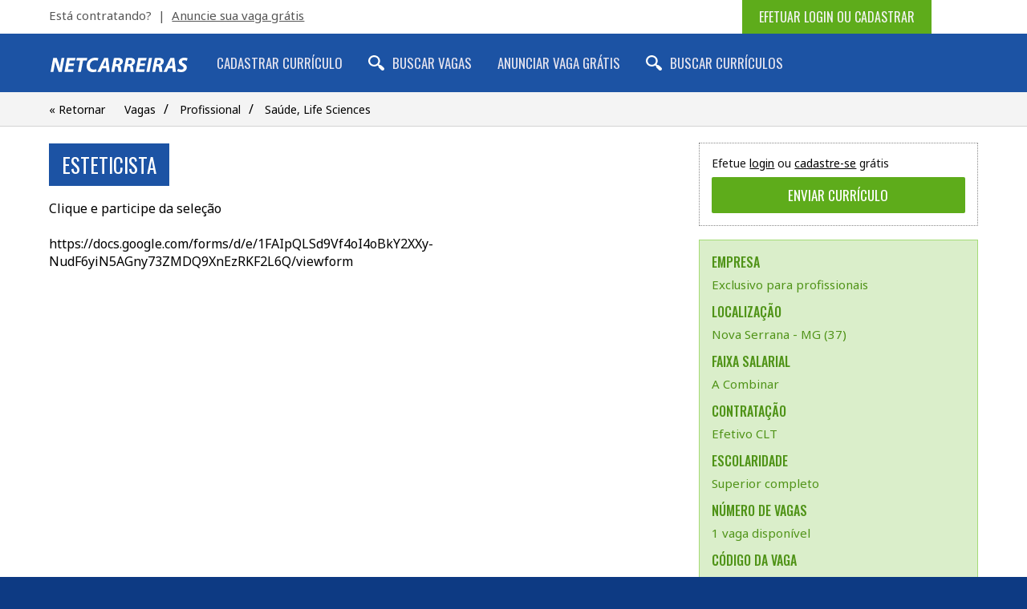

--- FILE ---
content_type: text/html;charset=UTF-8
request_url: https://www.netcarreiras.com.br/vaga-esteticista-114105
body_size: 2971
content:
 






















 






<!doctype html>
<html lang="en">
<head>
<meta charset="utf-8">
<title>Vaga de Emprego de Esteticista em Nova Serrana, MG no NetCarreiras</title>
<meta name="description" content="NetCarreiras - Empregos, Vagas de Emprego e Curriculos Gratis em Todo o Brasil.">
<meta name="viewport" content="width=device-width, initial-scale=1">
<link rel="home" href="https://www.netcarreiras.com.br/">
<link rel="stylesheet" href="css/screen-min.css" media="all">
<link rel="stylesheet" href="css/paper-min.css" media="print">

<meta property="og:title" content="#Vaga de #Emprego de Esteticista no #NetCarreiras">


<meta property="og:site_name" content="NetCarreiras">
<meta property="og:description" content="NetCarreiras - Empregos, Vagas de Emprego e Curriculos Gratis em Todo o Brasil.">



<meta property="og:image" content="https://www.netcarreiras.com.br/img/opengraph/og-link-vaga.jpg">



<link rel="apple-touch-icon" sizes="180x180" href="/apple-touch-icon.png">
<link rel="icon" type="image/png" sizes="32x32" href="/favicon-32x32.png">
<link rel="icon" type="image/png" sizes="16x16" href="/favicon-16x16.png">
<link rel="manifest" href="/site.webmanifest">
<link rel="mask-icon" href="/safari-pinned-tab.svg" color="#1c53a4">
<meta name="apple-mobile-web-app-title" content="NetCarreiras">
<meta name="application-name" content="NetCarreiras">
<meta name="msapplication-TileColor" content="#1c53a4">
<meta name="theme-color" content="#1c53a4">
<script async src="//pagead2.googlesyndication.com/pagead/js/adsbygoogle.js"></script>
<script>
     (adsbygoogle = window.adsbygoogle || []).push({
          google_ad_client: "ca-pub-7787758274090184",
          enable_page_level_ads: true
     });
</script>
<!--[if lt IE 9]><script>location.assign('https://browsehappy.com/');</script><![endif]-->
</head>
<body>
<div class="wrapper">
<header>






<a class="primary" href='login'>Efetuar login ou cadastrar</a>







<!--<div id="toplinks">Primeiro acesso? Cadastre seu <a href='cadastrar-curriculo'>curr&iacute;culo</a> ou <a href='cadastrar-empresa'>empresa</a> gr&aacute;tis</div>--><div id="toplinks">Est&aacute; contratando?&nbsp; &#124; &nbsp;<a href='anunciar-vaga'>Anuncie sua vaga gr&aacute;tis</a></div>

</header>
<nav>
<div class="nav-compact">
<a class="brand" href='.'><img src="img/logo.svg" alt="NetCarreiras"></a>
<a href="#" id="nav-menu-button">Menu &#8801;</a>
</div>
<div class="nav-inner">
<a class="brand" href='.'><img src="img/logo.svg" alt="NetCarreiras"></a>




<a  href='cadastrar-curriculo'>Cadastrar Curr&iacute;culo</a><a style="padding-left: 30px; background: url('img/icons/search-nobg.svg') no-repeat left center; background-size: 20px;"  href='vagas'>Buscar Vagas</a><a  href='anunciar-vaga'>Anunciar Vaga Gr&aacute;tis</a><a style="padding-left: 30px; background: url('img/icons/search-nobg.svg') no-repeat left center; background-size: 20px;"  href='curriculos'>Buscar Curr&iacute;culos</a>

</div>
</nav>

<div id="submenu">
<a href="JavaScript:history.back();">&laquo; Retornar</a>
<a href='vagas'>Vagas</a>&#47;
<a href='vagas?lv=7'>Profissional</a>&#47;
<a href='vagas?fd=43'>Saúde, Life Sciences</a>
</div>



<div id="layout">

    
 

 			

 	

 

 			



 

 			

 		
	
 

 			





<script src="js/ajax-min.js"></script>
<script src="js/post-min.js"></script>

<section id="sidebar">
    





<div class="controls">
<span>Efetue <a href='login'>login</a> ou <a href='cadastrar-curriculo'>cadastre-se</a> gr&aacute;tis</span>
<form action='enviar-curriculo' method="get">
<input name="pid" type="hidden" value="114105">
<input type="submit" value="Enviar Curr&iacute;culo">
</form>
</div>



    
<div class="profile">

<h2>Empresa</h2>





<a href='cadastrar-curriculo'>Exclusivo para profissionais</a>





    
    
 
<h2>Localiza&ccedil;&atilde;o</h2>
 
<a href="vagas?ac=37">Nova Serrana - MG (37)</a>

    

<h2>Faixa Salarial</h2>
<a href='vagas?pi=0&pf=1'>A Combinar</a>

<h2>Contrata&ccedil;&atilde;o</h2>
<a href='vagas?ht=3'>Efetivo CLT</a>


<h2>Escolaridade</h2>
<a href='vagas?gd=5'>Superior completo</a>







<h2>N&uacute;mero de Vagas</h2>
<span>


1 vaga dispon&iacute;vel

</span>

<h2>C&oacute;digo da Vaga</h2>
<span>&#x23;114105</span>

<h2>Publicado Em</h2>
<span>20/11/2023</span>

</div>
 
</section>

<article>
    


<h1>Esteticista</h1>


<p>Clique e participe da seleção<br><br>https://docs.google.com/forms/d/e/1FAIpQLSd9Vf4oI4oBkY2XXy-NudF6yiN5AGny73ZMDQ9XnEzRKF2L6Q/viewform</p>
    


</article>

</div>





<footer>
<div class="flist">
<h1>Profissionais</h1>
<a href='cadastrar-curriculo'>Cadastrar Curr&iacute;culo</a>
<a href='curriculo'>Meu Curr&iacute;culo</a>
<a href='alterar-curriculo'>Alterar Curr&iacute;culo</a>
<a href='exportar-pdf'>Salvar em PDF</a>
<a href='exportar-doc'>Salvar em DOC</a>
<a href='enviados'>Curr&iacute;culos Enviados</a>
<a href='calculadora-salarial'>Calculadora Salarial</a>
</div>
<div class="flist">
<h1>Vagas</h1>
<a href='vagas'>Vagas de Emprego</a>
<a href='vagas-mais-concorridas'>Mais Concorridas</a>
<a href='vagas-menos-concorridas'>Menos Concorridas</a>
<a href='vagas-maiores-salarios'>Maiores Sal&aacute;rios</a>
<a href='vagas-pcd'>Vagas PcD</a>
<a href='vagas-no-exterior'>Vagas no Exterior</a>
<a href='estagios-e-trainees'>Est&aacute;gios e Trainees</a>
</div>
<div class="flist">
<h1>Empresas</h1>
<a href='cadastrar-empresa'>Cadastrar Empresa</a>
<a href='empresa'>Minha Empresa</a>
<a href='anunciar-vaga'>Anunciar Vaga</a>
<a href='vagas-da-empresa'>Minhas Vagas</a>
<a href='curriculos'>Buscar Curr&iacute;culos</a>
<a href='candidatos'>Meus Candidatos</a>
<a href='curriculos-favoritos'>Curr&iacute;culos Favoritos</a>
</div>
<div class="fabout">
<h1>Sobre o NetCarreiras</h1>
&copy; 2025 <a href='.'>NetCarreiras</a> - Empregos, vagas de emprego e curr&iacute;culos gr&aacute;tis em todo o Brasil. <a href='anunciar-vaga'>Anuncie vagas</a> de emprego gr&aacute;tis para recrutar profissionais ou <a href='cadastrar-curriculo'>cadastre curr&iacute;culo</a> gr&aacute;tis para encontrar seu novo emprego.<br><br>
<a href='termos-de-uso'>Termos de Uso</a>&nbsp;
<a href='politica-de-privacidade'>Privacidade</a>&nbsp;
<a href='ficar-seguro'>Ficar Seguro</a>
</div>
</footer>
<script type='text/javascript' src='//platform-api.sharethis.com/js/sharethis.js#property=5cb09183240a800012587469&product=sticky-share-buttons' async='async'></script>
<script src="https://cdnjs.cloudflare.com/ajax/libs/yui/3.18.1/yui/yui-min.js"></script>
<script>
    YUI().use('node-base', 'node-event-delegate', function (Y) {
        var menuButton = Y.one('#nav-menu-button'),
            nav        = Y.one('nav');
        menuButton.on('click', function (e) {
            nav.toggleClass('active');
        });
    });
</script>
<script>
  (function(i,s,o,g,r,a,m){i['GoogleAnalyticsObject']=r;i[r]=i[r]||function(){
  (i[r].q=i[r].q||[]).push(arguments)},i[r].l=1*new Date();a=s.createElement(o),
  m=s.getElementsByTagName(o)[0];a.async=1;a.src=g;m.parentNode.insertBefore(a,m)
  })(window,document,'script','//www.google-analytics.com/analytics.js','ga');

  ga('create', 'UA-39280586-1', 'auto');
  ga('send', 'pageview');

</script>
<script src="js/all-min.js"></script>
</div>
<!-- Om Shreem Mahalakshmiyei Namaha -->
<script defer src="https://static.cloudflareinsights.com/beacon.min.js/vcd15cbe7772f49c399c6a5babf22c1241717689176015" integrity="sha512-ZpsOmlRQV6y907TI0dKBHq9Md29nnaEIPlkf84rnaERnq6zvWvPUqr2ft8M1aS28oN72PdrCzSjY4U6VaAw1EQ==" data-cf-beacon='{"version":"2024.11.0","token":"79bcbcc94c334d9880bb8c119fa198b4","r":1,"server_timing":{"name":{"cfCacheStatus":true,"cfEdge":true,"cfExtPri":true,"cfL4":true,"cfOrigin":true,"cfSpeedBrain":true},"location_startswith":null}}' crossorigin="anonymous"></script>
</body>
</html>

--- FILE ---
content_type: text/html; charset=utf-8
request_url: https://www.google.com/recaptcha/api2/aframe
body_size: 270
content:
<!DOCTYPE HTML><html><head><meta http-equiv="content-type" content="text/html; charset=UTF-8"></head><body><script nonce="o7NE5KVZ_4-yqRmBKifVPQ">/** Anti-fraud and anti-abuse applications only. See google.com/recaptcha */ try{var clients={'sodar':'https://pagead2.googlesyndication.com/pagead/sodar?'};window.addEventListener("message",function(a){try{if(a.source===window.parent){var b=JSON.parse(a.data);var c=clients[b['id']];if(c){var d=document.createElement('img');d.src=c+b['params']+'&rc='+(localStorage.getItem("rc::a")?sessionStorage.getItem("rc::b"):"");window.document.body.appendChild(d);sessionStorage.setItem("rc::e",parseInt(sessionStorage.getItem("rc::e")||0)+1);localStorage.setItem("rc::h",'1762061759162');}}}catch(b){}});window.parent.postMessage("_grecaptcha_ready", "*");}catch(b){}</script></body></html>

--- FILE ---
content_type: text/css
request_url: https://www.netcarreiras.com.br/css/screen-min.css
body_size: 3078
content:
@import url(https://fonts.googleapis.com/css2?family=Noto+Sans:wght@400&family=Oswald:wght@400;500);a,body{color:#000}.profile a,a,a:hover{text-decoration:none}.latest h1,.login h1{text-transform:uppercase}.filter,.latest{margin:0;padding:20px 4.8%}body,footer{background-color:#0d3a83}footer a,footer div,footer div h1{color:#e4e3ee}#items a,.latest .item,.latest .item span,footer div{vertical-align:top}#items p,#layout p,article p{text-align:justify}#home,select{background-color:#eee;background-repeat:no-repeat}#home,header a.secondary,select{background-repeat:no-repeat}#home div.home-list,.latest{-ms-overflow-style:none;scrollbar-width:none}html{box-sizing:border-box}*,:after,:before{box-sizing:inherit}body,input,select,textarea{font-family:'Noto Sans',sans-serif;font-weight:400;font-size:100%}h1,h2,h3,h4,h5,h6{margin:0;padding:0;font-weight:400}#home a.home-action,.btn,.latest item h2,.profile h2,.row h3,.title,article h3,article h4,h1,header a.primary,input[type=submit],legend,nav a{font-family:Oswald,sans-serif}.wrapper{background-color:#fff}body{margin:0;padding:0}#home div.home-list a:hover h1,#items a:hover h1,#submenu a:hover,.controls span a,.error a,.latest a.item:hover h1,.lbl a,.lbl a:hover,.pitem .links a,.profile a:hover,.req a,.req a:hover,.success a,.validation a,.warning a,article a:hover,footer div a:hover,footer div.fabout a{text-decoration:underline}.cb,.login{clear:both}.cr{clear:right}#items,#items a,#pagination,.act,.latest,.title,article h1,footer{clear:both}.fl,[class*=column]+[class*=column].end{float:left}.fr,[class*=column]+[class*=column]:last-child,nav .nav-compact a.brand{float:right}.ar{text-align:right}#items span.panel,.ac,.pitem .actions,footer div{text-align:center}form{display:inline}img{border:0}input[type=email],input[type=password],input[type=tel],input[type=text],input[type=url],select,textarea{width:100%;padding:4px;border:1px solid #ddd;border-radius:0}select{border:1px solid #ddd;background-image:url("../img/icons/arrow-down-black.svg");background-position:right center;background-size:contain;padding-right:35px;-webkit-appearance:none;-moz-appearance:none;-ms-appearance:none;-o-appearance:none;appearance:none;-webkit-border-radius:0;-moz-border-radius:0;-ms-border-radius:0;-o-border-radius:0;border-radius:0}select[multiple]{background-image:none}select.on,select.order{background-image:url("../img/icons/arrow-down-white.svg");color:#fff}select.on{background-color:#1c53a4}select.order{border:1px solid #666;background-color:#666}select.highlighter{background-color:#fff;background-image:url("../img/icons/arrow-down-black.svg")}select::-ms-expand{display:none}input[type=text].find_key,input[type=text].find_loc,select.find_loc{background-repeat:no-repeat;background-position:left center;background-size:contain;padding-left:35px}.find_key{background-image:url("../img/icons/search-green.svg")}.find_loc{background-image:url("../img/icons/location-green.svg")}.login h1{margin:0 0 15px -15px;font-weight:400;background-color:#1c53a4;color:#fff;width:auto;display:inline-block;padding:10px 80px 10px 20px;font-size:24px}.login .signin,.login .signup{display:block;padding:15px;border:1px solid #e4e4e4;background-color:#f4f4f4}#submenu,.filter span.advanced{display:none}.login .signup{margin-top:17px}.filter{background-color:#e4e4e4;border-bottom:1px solid #d4d4d4}.filter input,.filter select{margin:6px 4px}.latest h1,footer div h1{margin:0 0 10px;font-weight:400}.latest{background-color:#d1e0f8;border-top:1px solid #6a9be6;white-space:nowrap;overflow-x:auto;overflow-y:hidden}#items,.pitem,article{margin:17px 0}.latest::-webkit-scrollbar{display:none}#items div.tags span,.latest .item,.latest .item div,.latest .item span,nav .nav-compact a{display:inline-block}.latest h1{color:#1c53a4;font-size:19px}#items h1,.latest .item h1,.pitem h1{font-weight:500;text-transform:uppercase}.latest .item{padding:10px}.latest .item h1{color:#1c53a4;font-size:17px;border:0;margin:0}#home div.home-list a h2,.latest .item h2{padding:5px 0;color:#1c53a4;font-size:15px}.latest a.item:hover{background-color:#e3ecfb;border:1px solid #6a9be6;padding:9px}.latest .item span{background-color:#1c53a4;color:#fff;width:60px;font-size:22px;text-align:center;padding:8px 0;margin-right:10px}.latest .item span div{font-size:12px;text-transform:uppercase;display:block}footer{padding:0 4.8%}footer div{padding:20px 0;display:block;width:auto;text-transform:uppercase}nav a,nav a.brand img{vertical-align:middle}footer div:last-child{text-transform:none}footer div h1{text-transform:uppercase;font-size:26px}footer div.flist a{display:block;padding:4px 0}footer div a:hover{text-decoration-color:#bbb;color:#fff}footer div.fabout a{text-decoration-color:#aaa}.error,.info,.success,.validation,.warning{clear:both;margin:17px 0;padding:17px;border-width:1px 1px 1px 6px;border-style:solid}#items a.alt,article ul li{border-top:1px solid #e4e4e4}.info{color:#1c53a4;background-color:#e3ecfb}#toplinks a:hover,.act a:hover,.info a,.pitem .links a:hover,header a.secondary:hover,table a:hover{color:#1c53a4;text-decoration:underline}.success{color:#4f9317;background-color:#daeeca}.success a{color:#4f9317}.validation,.warning{color:#a68d00;background-color:#fff7c5}.validation a,.warning a{color:#a68d00}.error{color:red;background-color:#fff}#items a.alt,#submenu,.pitem,article ul li{background-color:#f4f4f4}.error a{color:red}.pitem{display:block;padding:15px;border:1px solid #d4d4d4}.pitem .actions input[type=submit]{margin-bottom:15px;font-size:14px}.pitem h1{margin:0;padding:0;color:#000;font-size:16px}.pitem .links{margin:10px 0 0;font-size:14px;clear:right}.pitem .links span{color:#666;padding-right:10px}.pitem .links a{color:#000;padding-right:10px}#items a{display:block;padding:20px;border-top:1px solid #fff}#items a:hover{background-color:#e3ecfb;border-top:1px solid #6a9be6}#items h1,#items h2,#items ol,#items p,#items ul{margin:0;padding:0}#items h1{font-size:20px;padding-bottom:8px;color:#1c53a4}#items p{font-size:14px;color:#333}#items div.tags{margin:8px 0 0;font-size:14px}#items div.tags span{margin:5px 15px 5px 0;color:#fff;background-color:#5eac1b;padding:6px 10px}#items span.panel{display:none;background-color:#1c53a4;color:#fff;width:80px;float:left;font-size:28px;padding:12px 0}article a,article h3,article h4{color:#1c53a4}#submenu a:first-child,article ul{padding-left:0}#items span.panel div{font-size:14px;text-transform:uppercase}article h3{font-size:19px;text-transform:uppercase;margin:15px 0;font-weight:400}.profile h2,article h4{text-transform:uppercase;font-weight:500}article h4{font-size:17px;margin:0 0 15px}article ul{list-style-type:none;list-style-position:inside}article ul li{margin:15px 0;padding:15px 25px}#submenu{padding:10px 4.8%;margin:0;border-bottom:1px solid #d4d4d4}#submenu a{color:#000;padding:0 10px;font-size:14px}#submenu a:last-child{padding-right:0}#submenu a:hover,.lbl a,.req a{color:#1c53a4}#sidebar,nav.active .nav-inner,table col,table td{display:block}.profile{overflow:hidden;margin-bottom:20px;padding:15px;background-color:#daeeca;border:1px solid #a5dc76}.profile h2{color:#4f9317;font-size:16px}.profile a,.profile span{color:#4f9317;text-decoration:none;font-size:15px;display:block;margin:6px 0 12px}.controls{overflow:hidden;margin-bottom:17px;color:#111;background-color:#fff;border:1px dotted #888;padding:15px 15px 0}.controls span{font-size:14px;margin-bottom:8px;display:block}#pagination,.act,.btn,input[type=submit]{margin:10px 0;text-align:center}.controls span a:hover{color:#4f9317}.btn,input[type=submit]{color:#fff;text-decoration:none;background-color:#5eac1b;display:inline-block;text-transform:uppercase;padding:10px 0;border:0;border-radius:2px;width:100%;font-size:17px}#home div.home-list a h1,.sec h1,fieldset legend{color:#1c53a4;text-transform:uppercase;font-weight:500}.btn.highlighter:hover,.sec a:hover,header a.primary:hover,header a.secondary{text-decoration:underline}.sec h3,table{text-align:left}.btn.highlighter{background-color:#fff;color:#5eac1b;border:1px solid #5eac1b}.btn.highlighter:hover{background-color:#fff;color:#4f9317;border-color:#4f9317}input[type=submit]:disabled{background-color:#ccc;color:#666;cursor:progress}a.btn:hover,input[type=submit]:enabled:hover{background-color:#4f9317;cursor:pointer}.controls input[type=email],.controls input[type=text],.controls select,.controls textarea{width:100%;font-size:13px;margin-bottom:8px}.controls input[type=email],.controls input[type=text],.controls textarea{border:1px solid #ccc;padding:3px;background-color:#fff}.controls .btn,.controls input[type=submit]{width:100%;margin-bottom:15px;text-transform:uppercase;padding:10px 0}#pagination input[type=submit]{width:100%;display:block;padding:15px 0}#pagination{padding:10px 0}.act{padding:17px 0}.lbl{color:#888}.sec,fieldset{margin:15px 0;padding:15px;background-color:#f4f4f4;border:1px solid #d4d4d4}header,nav{white-space:nowrap;overflow:hidden;padding:0 4.8%}.title,article h1,nav{background-color:#1c53a4}.sec h1,fieldset legend{text-align:left;margin:0 0 15px;font-size:21px}.title,article h1{font-weight:400;text-transform:uppercase;color:#fff;display:inline;padding:8px 16px;font-size:25px;line-height:2.2;-webkit-box-decoration-break:clone;-o-box-decoration-break:clone;box-decoration-break:clone;overflow-wrap:break-word}#toplinks,.nav-inner,.title span,table td.blank{display:none}.title span{font-weight:400;padding-left:10px;color:#fff;margin:0;font-size:14px;text-transform:none}.sec h3{font-size:16px;display:inline;color:#000;margin:0}.sec a:hover{color:#0862bb}table{width:99%}#toplinks a,.act a,table a{color:#555;text-decoration:underline}nav a{display:block;color:#e4e3ee;text-transform:uppercase;padding:16px 0;margin:8px 16px;font-size:17px}nav a.brand img{height:18px}nav .nav-inner a.brand{display:none;margin-left:2px}nav a:hover{color:#fff}nav a#nav-menu-button{color:#fff;font-weight:500;text-transform:uppercase;font-size:22px}nav a.sel{font-weight:500;color:#fff;border-bottom:2px solid #fff}#layout{margin:20px auto;width:90.4%;max-width:1380px}header{background-color:#fff}header a.primary:hover{background-color:#4f9317;color:#fff}header a.primary{color:#f4f4f4;border-left:1px solid #5eac1b;border-right:1px solid #5eac1b;background-color:#5eac1b;display:inline-block;padding:9px 20px;margin:0 5% 0 12px;float:right;text-transform:uppercase}#toplinks,header a.secondary{padding:9px 0;font-size:15px}header a.secondary{color:#000;display:inline-block;margin-right:20px;background-position:left center;background-size:22px}#toplinks{color:#555}#home{background-image:url("../img/covers/cover1.jpg");background-size:cover;background-position:center;height:240px}#home a.home-action{float:left;width:100%;display:block;background-color:#5eac1b;padding:30px 30px 30px 4.8%;opacity:.8;height:100%;text-align:center;color:#fff;font-size:28px;text-transform:uppercase}#home a.home-action:hover{opacity:.9}#home div.home-list{display:none;float:right;margin-right:12%;height:100%;overflow-x:hidden;overflow-y:scroll}#home div.home-list::-webkit-scrollbar{display:none}#home div.home-list a{display:block;background-color:#fff;margin:20px;padding:10px;width:240px;opacity:.7;overflow-wrap:break-word;border:1px solid #e2e2e2;border-radius:4px}#home div.home-list a:hover{opacity:.9;border:1px solid #1c53a4}#home div.home-list a h1{font-size:18px}@media all and (-webkit-min-device-pixel-ratio:0){select{border-color:#ccc}input[type=submit]{-webkit-appearance:button;font-size:17px}}@media (min-width:600px){table col{display:table-column}.btn,input[type=submit]{width:auto;padding:6px 18px;margin:0}#home{height:580px}#home a.home-action{width:auto;max-width:480px;margin-top:300px;height:auto;max-height:240px;text-align:left;border-right:14px solid #4f9317}.filter span.advanced,.title span{display:inline}#copyright{text-align:left}.tiles a{width:49.9%}footer div{width:49%;display:inline-block;text-align:justify;text-transform:none}table td,table td.blank{display:table-cell}table td.lbl,table td.req{text-align:right}input[type=email],input[type=password],input[type=tel],input[type=text],input[type=url],textarea{width:400px}.signin input[type=email],.signin input[type=password],.signin input[type=text]{width:240px}.signup input[type=email],.signup input[type=password],.signup input[type=text]{width:300px}#wfilter input[type=email],.filter input[type=email],.filter input[type=text],.wfilter input[type=text]{width:280px}select{width:auto}#items span.panel{display:block}#items h1,#items h2,#items ol,#items p,#items ul{margin:0 0 0 100px}#items div.tags{margin-left:100px}}@media (min-width:800px){#sidebar,header a.secondary{float:right}#submenu,.nav-inner{display:block}#toplinks,nav .nav-inner a,nav .nav-inner a.brand{display:inline-block}footer div{width:32.5%}footer div:last-child{display:block;width:auto}.medium-3{width:33.33333%}nav .nav-compact{display:none}#sidebar{width:30%}article{width:65%}}@media (min-width:900px){.pitem .actions{float:right}.pitem .actions input[type=submit]{margin:0}#home div.home-list{display:block}.login .signin{width:49%;float:left;min-height:350px}.login .signup{width:49%;float:right;min-height:350px;margin-top:0}}@media (min-width:1000px){footer div{width:20%}footer div:last-child{display:inline-block;width:38%}}

--- FILE ---
content_type: text/css
request_url: https://www.netcarreiras.com.br/css/paper-min.css
body_size: -59
content:
#layout,article,body{border:0 none;background-color:#fff;color:#000;width:100%;margin-left:0;margin-right:0}#sidebar{margin:0 0 20px 20px;float:right;width:30%}.profile{border:1px solid #000;background:#fff;border-radius:0}#items a h1,.profile a,.profile h1,.profile h2,.profile h3,.profile span,article h1,article h2,article h2 a.primary,article h3,article ul li h1,article ul li h2,article ul li h3,article ul li h4{color:#000;text-decoration:none;background:#fff;padding:0}article h3{font-weight:700;padding:0}article ol{padding-left:0}article ol li,article ul li{padding:15px 0;margin:0;border:0 none;background:#fff}article ol li:after,article ol li:before{border:0 none;position:relative}#flinks,#home,#latest,#pagination,#submenu,.ad-bar,.controls,.filter,.latest,.tiles,footer,header,nav{display:none}

--- FILE ---
content_type: image/svg+xml
request_url: https://www.netcarreiras.com.br/img/logo.svg
body_size: 1044
content:
<?xml version="1.0" encoding="UTF-8"?>
<!DOCTYPE svg PUBLIC "-//W3C//DTD SVG 1.1//EN" "http://www.w3.org/Graphics/SVG/1.1/DTD/svg11.dtd">
<!-- Creator: CorelDRAW X7 -->
<svg xmlns="http://www.w3.org/2000/svg" xml:space="preserve" width="119.054mm" height="12.5984mm" version="1.1" style="shape-rendering:geometricPrecision; text-rendering:geometricPrecision; image-rendering:optimizeQuality; fill-rule:evenodd; clip-rule:evenodd"
viewBox="0 0 11905 1260"
 xmlns:xlink="http://www.w3.org/1999/xlink">
 <defs>
  <style type="text/css">
   <![CDATA[
    .fil0 {fill:#FEFEFE;fill-rule:nonzero}
   ]]>
  </style>
 </defs>
 <g id="Camada_x0020_1">
  <metadata id="CorelCorpID_0Corel-Layer"/>
  <path class="fil0" d="M245 1240l80 -428c36,-193 65,-365 78,-484l7 0c33,148 65,259 120,426l171 486 270 0 232 -1222 -245 0 -83 444c-35,179 -53,313 -57,438l-5 0c-29,-134 -62,-261 -112,-417l-160 -465 -309 0 -232 1222 245 0z"/>
  <polygon id="1" class="fil0" points="2046,500 1610,500 1661,241 2122,241 2165,18 1440,18 1208,1240 1958,1240 2002,1016 1514,1016 1569,721 2004,721 "/>
  <polygon id="2" class="fil0" points="2373,1240 2632,1240 2821,246 3147,246 3191,18 2282,18 2237,246 2560,246 "/>
  <path id="3" class="fil0" d="M3970 994c-60,26 -145,40 -230,40 -216,0 -325,-128 -325,-324 0,-170 65,-309 169,-390 74,-62 172,-94 279,-94 105,0 185,21 221,38l73 -213c-36,-21 -136,-51 -270,-51 -171,0 -322,42 -449,127 -184,126 -307,337 -307,614 0,319 215,518 540,518 147,0 257,-25 323,-52l-24 -213z"/>
  <path id="4" class="fil0" d="M4836 922l26 318 274 0 -142 -1222 -337 0 -596 1222 278 0 144 -318 353 0zm-274 -200l118 -263c35,-68 69,-164 100,-238l4 0c5,74 12,171 16,239l26 262 -264 0z"/>
  <path id="5" class="fil0" d="M5269 1240l259 0 93 -483 78 0c105,0 154,47 167,194 11,151 23,256 33,289l268 0c-20,-51 -31,-209 -46,-347 -12,-111 -43,-192 -115,-223l0 -7c157,-50 277,-163 277,-344 0,-115 -57,-191 -136,-239 -85,-53 -207,-69 -321,-69 -122,0 -245,11 -328,30l-229 1199zm454 -1015c21,-6 52,-10 101,-10 106,0 187,44 187,144 0,118 -103,205 -246,205l-106 0 64 -339z"/>
  <path id="6" class="fil0" d="M6327 1240l259 0 93 -483 78 0c105,0 154,47 167,194 11,151 23,256 33,289l268 0c-20,-51 -31,-209 -46,-347 -12,-111 -43,-192 -115,-223l0 -7c157,-50 277,-163 277,-344 0,-115 -57,-191 -136,-239 -85,-53 -207,-69 -321,-69 -122,0 -245,11 -328,30l-229 1199zm454 -1015c21,-6 52,-10 101,-10 106,0 187,44 187,144 0,118 -103,205 -247,205l-105 0 64 -339z"/>
  <polygon id="7" class="fil0" points="8220,500 7785,500 7836,241 8296,241 8340,18 7615,18 7383,1240 8133,1240 8177,1016 7689,1016 7744,721 8178,721 "/>
  <polygon id="8" class="fil0" points="8550,18 8320,1240 8581,1240 8813,18 "/>
  <path id="9" class="fil0" d="M8822 1240l259 0 93 -483 78 0c105,0 154,47 167,194 10,151 23,256 32,289l268 0c-20,-51 -31,-209 -45,-347 -13,-111 -43,-192 -116,-223l0 -7c158,-50 277,-163 277,-344 0,-115 -56,-191 -136,-239 -85,-53 -206,-69 -320,-69 -122,0 -245,11 -329,30l-228 1199zm453 -1015c22,-6 53,-10 102,-10 105,0 187,44 187,144 0,118 -104,205 -247,205l-105 0 63 -339z"/>
  <path id="10" class="fil0" d="M10586 922l25 318 275 0 -142 -1222 -338 0 -595 1222 278 0 143 -318 354 0zm-274 -200l118 -263c34,-68 69,-164 100,-238l3 0c6,74 13,171 17,239l25 262 -263 0z"/>
  <path id="11" class="fil0" d="M10983 1173c58,40 180,83 350,87 272,0 496,-139 496,-413 0,-147 -94,-245 -242,-322 -103,-58 -177,-102 -177,-173 0,-67 63,-128 184,-128 101,0 188,32 228,54l83 -218c-54,-27 -141,-60 -289,-60 -266,0 -482,149 -482,396 0,159 125,256 254,324 112,58 164,103 164,175 0,93 -92,141 -193,139 -113,0 -216,-33 -289,-76l-87 215z"/>
 </g>
</svg>


--- FILE ---
content_type: application/javascript
request_url: https://www.netcarreiras.com.br/js/ajax-min.js
body_size: -68
content:
var Ajax=new Object;Ajax.isUpdating=!0,Ajax.Request=function(e,t,s,a){this.isUpdating=!0,this.callbackMethod=a,this.request=window.XMLHttpRequest?new XMLHttpRequest:new ActiveXObject("MSXML2.XMLHTTP"),this.request.onreadystatechange=function(){Ajax.checkReadyState()},"get"==e.toLowerCase()&&(t=t+"?"+s),this.request.open(e,t,!0),this.request.setRequestHeader("Content-Type","application/x-www-form-urlencoded"),this.request.send(s)},Ajax.checkReadyState=function(e){switch(this.request.readyState){case 1:break;case 2:break;case 3:break;case 4:this.isUpdating=!1,this.callbackMethod(this.request.responseXML.documentElement)}};

--- FILE ---
content_type: application/javascript; charset=utf-8
request_url: https://cdnjs.cloudflare.com/ajax/libs/yui/3.18.1/selector/selector-min.js
body_size: -440
content:
YUI.add("selector",function(e,t){},"@VERSION@",{requires:["selector-native"]});


--- FILE ---
content_type: image/svg+xml
request_url: https://www.netcarreiras.com.br/img/icons/search-nobg.svg
body_size: 364
content:
<?xml version="1.0" encoding="UTF-8"?>
<!DOCTYPE svg PUBLIC "-//W3C//DTD SVG 1.1//EN" "http://www.w3.org/Graphics/SVG/1.1/DTD/svg11.dtd">
<!-- Creator: CorelDRAW X7 -->
<svg xmlns="http://www.w3.org/2000/svg" xml:space="preserve" width="45.72mm" height="45.7062mm" version="1.1" style="shape-rendering:geometricPrecision; text-rendering:geometricPrecision; image-rendering:optimizeQuality; fill-rule:evenodd; clip-rule:evenodd"
viewBox="0 0 4748 4746"
 xmlns:xlink="http://www.w3.org/1999/xlink">
 <defs>
  <style type="text/css">
   <![CDATA[
    .fil0 {fill:white}
   ]]>
  </style>
 </defs>
 <g id="Layer_x0020_1">
  <metadata id="CorelCorpID_0Corel-Layer"/>
  <path class="fil0" d="M4598 3874l-703 -702c-129,-130 -311,-175 -477,-137l-262 -262c210,-288 335,-644 335,-1028 0,-964 -782,-1745 -1746,-1745 -964,0 -1745,781 -1745,1745 0,964 781,1745 1745,1745 386,0 742,-125 1031,-337l261 261c-39,167 6,350 136,480l703 703c200,199 523,199 722,0 200,-200 200,-523 0,-723zm-2853 -921c-668,0 -1209,-541 -1209,-1208 0,-668 541,-1209 1209,-1209 667,0 1208,542 1208,1209 0,667 -541,1208 -1208,1208z"/>
 </g>
</svg>


--- FILE ---
content_type: application/javascript
request_url: https://www.netcarreiras.com.br/js/all-min.js
body_size: 1084
content:
function handleHttpResponse(){if(4==http.readyState){var b,c,e,a=http.responseText.replace(/^\s+|\s+$/gm,"").split("_");if(updateStates){b=a[0].split("|"),c=document.getElementById(statesName).length;for(var f=0;f<c;f++)document.getElementById(statesName).options[0]=null;aux=0,allowBlankStates?(document.getElementById(statesName).options[0]=new Option("Todos",-1),aux=1):(document.getElementById(statesName).options[0]=new Option("Selecione...",-1),aux=1);for(var f=0;f<b.length-1;f++)e=b[f].replace(/^\s+|\s+$/gm,"").split("#"),document.getElementById(statesName).options[f+aux]=new Option(e[1],e[0])}if(updateCities){var g=document.getElementById(citiesName);if(c=g.length,stateValue<0){for(var f=0;f<=c;f++)g.options[0]=null;allowBlankCities?g.options[0]=new Option("Todas",-1):g.options[0]=new Option("Selecione o estado para exibir as cidades...",-1)}else{if(b=a[1].split("|"),newLength=b.length,aux=0,newLength<c)for(var f=newLength;f<=c;f++)g.options[0]=null;allowBlankCities&&(g.options[0]=new Option("Todas",-1),aux=1);for(var f=0;f<newLength-1;f++)e=b[f].split("#"),g.options[f+aux]=new Option(e[1],e[0])}}}}function updateState(a,b,c,d){allowBlankStates=d,allowBlankCities=d,updateCountries=!1,updateStates=!0,updateCities=!0,countriesName=a,statesName=b,citiesName=c,countryValue=document.getElementById(countriesName).options[document.getElementById(countriesName).selectedIndex].value,stateValue=-1,http.open("GET",url+"?countryId="+escape(countryValue),!0),http.onreadystatechange=handleHttpResponse,http.send(null)}function updateCity(a,b,c,d){allowBlankCities=d,updateCountries=!1,updateStates=!1,updateCities=!0,countriesName=a,statesName=b,citiesName=c,countryValue=document.getElementById(countriesName).options[document.getElementById(countriesName).selectedIndex].value,stateValue=document.getElementById(statesName).options[document.getElementById(statesName).selectedIndex].value,http.open("GET",url+"?countryId="+escape(countryValue)+"&stateId="+escape(stateValue),!0),http.onreadystatechange=handleHttpResponse,http.send(null)}function getHTTPObject(){var a;if(!a&&"undefined"!=typeof XMLHttpRequest)try{a=new XMLHttpRequest}catch(b){a=!1}return a}function setCookie(a,b,c){var d=new Date;d.setDate(d.getDate()+c),document.cookie=a+"="+escape(b)+(null==c?"":";expires="+d.toUTCString())}function getCookie(a){return document.cookie.length>0&&(c_start=document.cookie.indexOf(a+"="),c_start!=-1)?(c_start=c_start+a.length+1,c_end=document.cookie.indexOf(";",c_start),c_end==-1&&(c_end=document.cookie.length),unescape(document.cookie.substring(c_start,c_end))):null}function set_check(){setCookie("targetnew",document.getElementById("targetnew").checked?1:0,100)}function applywindow(){if("undefined"!=typeof targetlinks)if(!formcache||formcache&&formcache.targetnew.checked)for(i=0;i<=targetlinks.length-1;i++)targetlinks[i].target=linktarget;else for(i=0;i<=targetlinks.length-1;i++)targetlinks[i].target=""}function collectElementbyClass(){if(document.all||document.getElementById){var a=new Array,b=0,c=document.all?document.all:document.getElementsByTagName("*");for(i=0;i<c.length;i++)if("nwindow"==c[i].className&&(a[b++]=c[i]),"items"==c[i].className||"listing"==c[i].className||"items"==c[i].id||"listing"==c[i].id){var d=document.all?c[i].all.tags("A"):c[i].getElementsByTagName("A");for(t=0;t<d.length;t++)a[b++]=d[t]}return a}}function checkAll(a){for(i=0;i<a.length;i++)a[i].checked=!0}function uncheckAll(a){for(i=0;i<a.length;i++)a[i].checked=!1}function checkUncheckAll(a,b){for(i=0;i<a.length;i++)a[i].checked=b}function txtBoxFormat(a,b,c,d){var e,f,g,h,i,j,k,l;for(document.all?l=d.keyCode:document.layers&&(l=d.which),null==l&&(l=d.which),g=a[b].value,g=g.toString().replace("-",""),g=g.toString().replace("-",""),g=g.toString().replace(".",""),g=g.toString().replace(".",""),g=g.toString().replace("/",""),g=g.toString().replace("/",""),g=g.toString().replace(":",""),g=g.toString().replace(":",""),g=g.toString().replace("|",""),g=g.toString().replace("|",""),g=g.toString().replace("(",""),g=g.toString().replace("(",""),g=g.toString().replace(")",""),g=g.toString().replace(")",""),g=g.toString().replace(" ",""),g=g.toString().replace(" ",""),h=g.length,i=c.length,e=0,f=0,k="",i=h;e<=i;)j="-"==c.charAt(e)||"."==c.charAt(e)||"/"==c.charAt(e),j=j||"("==c.charAt(e)||")"==c.charAt(e)||" "==c.charAt(e),j=j||":"==c.charAt(e)||"|"==c.charAt(e),j?(k+=c.charAt(e),i++):(k+=g.charAt(f),f++),e++;return a[b].value=k,8==l||("9"!=c.charAt(e-1)||l>47&&l<58)}var url="local-plaindata.jsp",http=getHTTPObject(),countriesName,statesName,citiesName,updateCountries=!1,updateStates=!1,updateCities=!1,countryValue=-1,stateValue=-1,allowBlankCountries=!1,allowBlankStates=!1,allowBlankCities=!1,aux=0;onload=function(){document.getElementById("targetnew").checked=1==getCookie("targetnew"),applywindow(targetlinks)};var linktarget="_blank",formcache=document.targetmain;formcache&&formcache.targetnew.checked&&setTimeout("document.targetmain.targetnew.checked=true",100);var targetlinks=collectElementbyClass();applywindow();

--- FILE ---
content_type: application/javascript
request_url: https://www.netcarreiras.com.br/js/post-min.js
body_size: 50
content:
var Post=new Object,button,oldValue;Post.Send=function(e){button=document.getElementById("btn_submit"),oldValue=button.value,button.setAttribute("disabled",!0),button.value="Aguarde...";var t=Post.buildQuery(e);Ajax.Request(e.method,e.action,t,Post.OnResponse)},Post.OnResponse=function(e){button.value=oldValue,button.removeAttribute("disabled"),alert(e.firstChild.nodeValue)},Post.buildQuery=function(e){for(var t="",n=0;n<e.elements.length;n++){var u=e.elements[n].name,l=encodeURIComponent(Post.getElementValue(e.elements[n]));u&&l&&(t+=u+"="+l+"&")}return t},Post.getElementValue=function(e){if(null!=e.length)var t=e[0].type;if("undefined"==typeof t||0==t)var t=e.type;switch(t){case"undefined":return;case"radio":for(var n=0;n<e.length;n++)if(1==e[n].checked)return e[n].value;case"select-multiple":for(var u=new Array,n=0;n<e.length;n++)1==e[n].selected&&(u[u.length]=e[n].value);return u;case"checkbox":return e.checked;default:return e.value}};